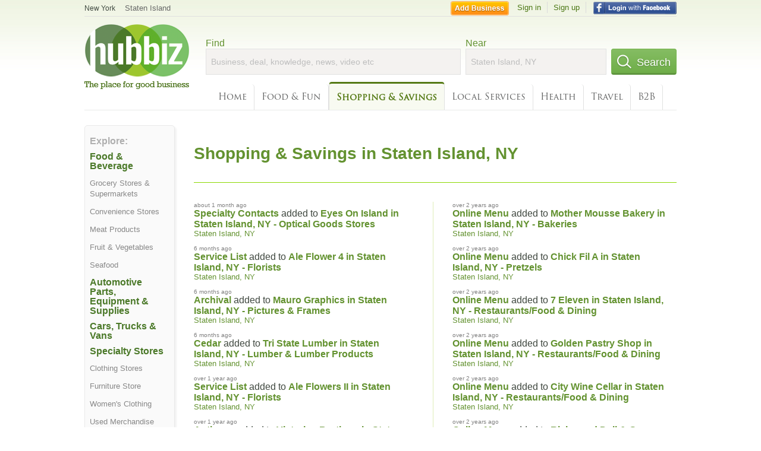

--- FILE ---
content_type: text/html; charset=utf-8
request_url: https://hub.biz/Staten-Island-NY/sec/shopping_and_savings
body_size: 9007
content:
<!doctype html>
<html xmlns="http://www.w3.org/1999/xhtml" xml:lang="en-us" lang="en-us" xmlns:og="http://opengraphprotocol.org/schema/" xmlns:fb="http://www.facebook.com/2008/fbml">
<head>
    <link rel="preload" href="https://use.typekit.net/pwy7yuk.js" as="script">
    <link rel="preconnect" href="https://fonts.gstatic.com" crossorigin>
    <script>
      (function(d) {
        let config = {
              kitId: 'pwy7yuk',
              scriptTimeout: 3000
            },
            h=d.documentElement,t=setTimeout(function(){h.className=h.className.replace(/\bwf-loading\b/g,"")+" wf-inactive";},config.scriptTimeout),tk=d.createElement("script"),f=false,s=d.getElementsByTagName("script")[0],a;h.className+=" wf-loading";tk.src='//use.typekit.net/'+config.kitId+'.js';tk.async=true;tk.onload=tk.onreadystatechange=function(){a=this.readyState;if(f||a&&a!="complete"&&a!="loaded")return;f=true;clearTimeout(t);try{Typekit.load(config)}catch(e){}};s.parentNode.insertBefore(tk,s)
      })(document);
    </script>
  <style>
    * {
      margin: 0;
      padding: 0;
    }
    html, body, div, span, applet, object, iframe, h1, h2, h3, h4, h5, h6, p, blockquote, pre, a, abbr, acronym, address, big, cite, code, del, dfn, em, font, img, ins, kbd, q, s, samp, small, strike, strong, sub, sup, tt, var, dl, dt, dd, ol, ul, li, fieldset, form, label, legend, table, caption, tbody, tfoot, thead, tr, th, td {
      border: 0;
      outline: 0;
      font-weight: inherit;
      font-style: inherit;
      font-size: 100%;
      font-family: inherit;
      vertical-align: baseline;
    }
    body {
      font-family: Roboto, sans-serif, Arial, Helvetica;
      font-size:0.78em;
    }
    .wf-loading body {
      font-family: Helvetica, Arial, sans-serif !important;
    }
  </style>
  <link rel="stylesheet" href="https://hubbiz.net/assets/application-59aa835d4ec6b6490ee25f29990f297ef5b00b74f6aedbe20fe0ed5885ace86b.css" media="screen" />    <meta http-equiv="content-type" content="text/html; charset=utf-8"/>
  <meta http-equiv="content-language" content="en-us" />
  <meta name="viewport" content="width=device-width, initial-scale=1, user-scalable=1, shrink-to-fit=no">
  
<script type="text/javascript">
  var PreHbz=PreHbz||{toRunStack:[],ran:!1,onStart:function(t){this.ran?t():this.toRunStack.push(t)}};
  var Hubbiz = Hubbiz || {};
  window._sf_startpt=(new Date()).getTime();
  window.__errorsEvents = window.__errorsEvents || [];
  window.__errorSent = false;
  window.__errG = window.__errG || [];
  window.addEventListener("error", (e) => {
    const m = 'BE: ' + e.message + ' ' + e.filename + ':' + e.lineno + ':' + e.colno + "\n" + e.stack;
    __errorsEvents.push(m); __errG.push(m);
  });
  window.site_domain = 'hub.biz';
  window.__HubbizProtocol = 'https://';
  window.__runOptions = {
    traceId: '9809347515ccf12fd948241017e9cb0e',
    spanId: 'e990f0a753aaecb0',
    sampled: false,
    name: 'FrontendProduction',
    version: 'd760eb727'
  };
  window.__apmLabels = [['mobile', ''], ['be', 'backend_ok_bot']];
  window.__rumTName = 'home#section';
  window.__HubbizAppEnv = 'production';
  window._hbzEvents = window._hbzEvents || [];
  window.google_map = 'AIzaSyAJ7E_Dk5us1l2SD4a0B1Mhj10SsxJzTQg';
</script>
  <title>Shopping &amp;amp; Savings Search &amp;amp; Directory in Staten Island, NY | H</title>
  <meta name="description" content="Deals &amp; Business search in Staten Island, NY. Use Hubbiz to Find the Best Deals for Electronics, Clothing, Jewelry, Car Dealers, Hardware Stores, Grocery..." />
  <base href="https://hub.biz" />
  <meta name="format-detection" content="telephone=no"/>
  
  <meta name="csrf-param" content="authenticity_token" />
<meta name="csrf-token" content="rxtSWDWLYjo4_IwY1XK5KbzwFu0BL73tSMZLg_FnXJsP2xc2PgGTDo45OTQxV83sZfg6Dqvi6CU9dkyv7R6b8Q" />  <link rel="canonical" href="https://hub.biz/Staten-Island-NY/sec/shopping_and_savings">
  <link rel="shortcut icon" href="https://hubbiz.net/images/favicon.ico" />
  <meta name="theme-color" content="#dfedb7">
  <meta http-equiv='content-language' content="en-us">
  <script>window.google_analytics_uacct = "UA-18725618-1";</script>
<script src="https://hubbiz.net/assets/libs-0d723d3da57d1b1784fa1da02bde441f4075df9d55bff43054722abdd39be4e1.js" defer="defer"></script><script src="https://hubbiz.net/assets/libs_1-09b7874bd20036ee727971d60cd797b60c3dbc23f1b4b7a36c1e04aadd05c83f.js" defer="defer"></script><script src="https://hubbiz.net/assets/libs_2-680b3096df9edd12ab871378d8cb27397102886961ac0ab070ab06864a0ff73f.js" defer="defer"></script><script src="https://hubbiz.net/assets/application-8ebcb35400847ead0b46dcb69834ccb257ba7518bcecff2caed4eb42df18e513.js" defer="defer"></script><script src="https://hubbiz.net/assets/packery.pkgd.min-c04747e4f2c95a5ef755ef0444108b2f3f941a6ffa6b6481e96f849f339c5e35.js" defer="defer"></script>  <script src="https://hubbiz.net/assets/search_box-598c590128f23f6d0f2621d12e26329e7529f3666c1283c4c6cd87a1926b1522.js" defer="defer"></script>    <link rel="stylesheet" href="https://hubbiz.net/assets/desktop/three-column-3c4d42eceeaf7798112e515b42311e63a9c00051ae14373e621f1d5aba56d785.css" media="screen" />
</head>
<body>
<header id="big_header">
  <div id="header_container">
    <nav id="top-header">
      <div class="wrap-header-left">
        <div class="h_bc_container">
          <div class="h_bc">
            <div itemscope itemtype="https://schema.org/BreadcrumbList">
              <div class="h_current_loc" itemprop="itemListElement" itemscope itemtype="https://schema.org/ListItem">
                <meta itemprop="position" content="1" />
                <div class="h_city h_def_location">
                  <a href="https://hub.biz/ny/" itemprop="item"><span itemprop="name">New York</span></a>
                </div>
              </div>
                <div class="h_current_cat" itemprop="itemListElement" itemscope itemtype="https://schema.org/ListItem">
                  <meta itemprop="position" content="2" />
                  <a href="https://hub.biz/Staten-Island-NY/" style="background-image:none;" class="h_cur_link" itemprop="item">
                    <span itemprop="name">Staten Island</span></a>
                </div>
            </div>
          </div>
        </div>
      </div> <!--  end wrap header left  -->
      <div class="wrap-header-right"> <!--  wrap header right  -->
        <div id="sel_recent">
        </div>
          <div id="h_signin">
            <a href="#"
               rel="nofollow"
               onclick="var fbwindow = window.open('https://hub.biz/connect_to_facebook?url='+location.href,'fbwindow','height=400,width=600');fbwindow.focus();return false;" class="facebook-login" id="hubbiz-facebook-login"></a>
            <a id="h_lsignup" rel="nofollow" href="https://hub.biz/users/sign_up?from=home_section">Sign up</a>
            <a id="h_lsignin" rel="nofollow" href="https://hub.biz/users/sign_in?from=home_section">Sign in</a>
            <a id="h_add_biz" rel="nofollow" href="https://hub.biz/business_registration/pick_domain?s=h-home-section">Add Business</a>
          </div>
      </div><!--  end wrap header right  -->
    </nav>
      <a href="https://hub.biz" class="logo" title="Hubbiz"></a>
      <div id="search-box" class="sb-params">
  <form action="https://hub.biz/Staten-Island-NY/search" method="get">
    <div class="q-col">
      <label for="keyword">Find</label><input type="text" name="q"  id="keyword" placeholder="Business, deal, knowledge, news, video etc" />
    </div>
    <div class="n-col">
      <label for="near-input">Near</label><input type="text" id="near-input" class="near" name="near" placeholder="Staten Island, NY" value="">
    </div>
    <button id="home_s_send" type="submit" class="s-col"><span class="icon-h"></span>&nbsp;Search</button>
    <input type="hidden" class="default-location" value="Staten Island, NY">
      <input type="hidden" name="qf" value="home-section" id="qf">
    <input type="hidden" id="geo_id" name="geo_id">
  </form>
</div>

        <nav id="sections">
            <a href="https://hub.biz/Staten-Island-NY/">Home</a>
            <a rel="nofollow" href="https://hub.biz/Staten-Island-NY/sec/food_and_fun">Food &amp; Fun</a>
            <a class="current_section" href="https://hub.biz/Staten-Island-NY/sec/shopping_and_savings">Shopping &amp; Savings</a>
            <a rel="nofollow" href="https://hub.biz/Staten-Island-NY/sec/local_services">Local Services</a>
            <a rel="nofollow" href="https://hub.biz/Staten-Island-NY/sec/health">Health</a>
            <a rel="nofollow" href="https://hub.biz/Staten-Island-NY/sec/travel">Travel</a>
            <a rel="nofollow" href="https://hub.biz/Staten-Island-NY/sec/business_to_business">B2B</a>
        </nav>
        <div class="clear"></div>
      <div class="clear"></div>
  </div>
</header>
<div id="body">

<div class='city-page'>
  <div class='explore-container'>
    <div class='explore'>
      <div class="sec-header">Explore:</div>
      <ul>
      </ul>

      <div id="category-wrapper">
          <div class='category item'>
              <div class="sec-header-1">Food &amp; Beverage</div>
              <ul>
                  <li>
                    <a href="https://hub.biz/Staten-Island-NY/Grocery-Stores-Supermarkets">Grocery Stores &amp; Supermarkets</a>
                  </li>
                  <li>
                    <a href="https://hub.biz/Staten-Island-NY/Convenience-Stores">Convenience Stores</a>
                  </li>
                  <li>
                    <a href="https://hub.biz/Staten-Island-NY/Meat-Products">Meat Products</a>
                  </li>
                  <li>
                    <a href="https://hub.biz/Staten-Island-NY/Fruit-Vegetables">Fruit &amp; Vegetables</a>
                  </li>
                  <li>
                    <a href="https://hub.biz/Staten-Island-NY/Seafood">Seafood</a>
                  </li>
              </ul>
          </div>
          <div class='category item'>
              <a href="https://hub.biz/Staten-Island-NY/Automotive-Parts-Equipment-Supplies" class="sec-header-1">Automotive Parts, Equipment &amp; Supplies</a>
          </div>
          <div class='category item'>
              <a href="https://hub.biz/Staten-Island-NY/Cars-Trucks-Vans" class="sec-header-1">Cars, Trucks &amp; Vans</a>
          </div>
          <div class='category item'>
              <div class="sec-header-1">Specialty Stores</div>
              <ul>
                  <li>
                    <a href="https://hub.biz/Staten-Island-NY/Clothing-Stores">Clothing Stores</a>
                  </li>
                  <li>
                    <a href="https://hub.biz/Staten-Island-NY/Furniture-Store">Furniture Store</a>
                  </li>
                  <li>
                    <a href="https://hub.biz/Staten-Island-NY/Women-S-Clothing">Women&#39;s Clothing</a>
                  </li>
                  <li>
                    <a href="https://hub.biz/Staten-Island-NY/Used-Merchandise-Stores">Used Merchandise Stores</a>
                  </li>
                  <li>
                    <a href="https://hub.biz/Staten-Island-NY/Sporting-Goods">Sporting Goods</a>
                  </li>
                  <li>
                    <a href="https://hub.biz/Staten-Island-NY/Wedding-Bridal-Supplies">Wedding &amp; Bridal Supplies</a>
                  </li>
              </ul>
          </div>
          <div class='category item'>
              <a href="https://hub.biz/Staten-Island-NY/Florists" class="sec-header-1">Florists</a>
          </div>
          <div class='category item'>
              <a href="https://hub.biz/Staten-Island-NY/Nurseries-Garden-Centers" class="sec-header-1">Nurseries &amp; Garden Centers</a>
          </div>
          <div class='category item'>
              <a href="https://hub.biz/Staten-Island-NY/Pet-Supplies" class="sec-header-1">Pet Supplies</a>
          </div>
          <div class='category item'>
              <a href="https://hub.biz/Staten-Island-NY/Party-Equipment-Supply-Rental" class="sec-header-1">Party Equipment &amp; Supply Rental</a>
          </div>
          <div class='category item'>
              <a href="https://hub.biz/Staten-Island-NY/Live-Production-Theaters" class="sec-header-1">Live Production Theaters</a>
          </div>
      </div>

    </div>
  </div>

  <div class='middle'>
    <header class="city">
      <div class="header-wrap">
        <h1 class="loc-header">Shopping &amp; Savings in Staten Island, NY</h1>
      </div>
    </header>


    <div id="latest-updates">
    <ul class="latest-updates"><li>
  <div class="created_at">about 1 month ago</div>
    <a class="obj_link" rel="nofollow" href="https://eyes-on-island.hub.biz">Specialty Contacts</a>
  added to <a class="biz" rel="nofollow" href="https://eyes-on-island.hub.biz">Eyes On Island in Staten Island, NY - Optical Goods Stores</a>
    <p class="category">
        <a class="biz_city" rel="nofollow" href="https://hub.biz/Staten-Island-NY/">Staten Island, NY</a>
    </p>
</li>
<li>
  <div class="created_at">6 months ago</div>
    <a class="obj_link" rel="nofollow" href="https://ale-flower-4.hub.biz/app/service-list">Service List</a>
  added to <a class="biz" rel="nofollow" href="https://ale-flower-4.hub.biz">Ale Flower 4 in Staten Island, NY - Florists</a>
    <p class="category">
        <a class="biz_city" rel="nofollow" href="https://hub.biz/Staten-Island-NY/">Staten Island, NY</a>
    </p>
</li>
<li>
  <div class="created_at">6 months ago</div>
    <a class="obj_link" rel="nofollow" href="https://mauro-graphics-ltd.hub.biz">Archival</a>
  added to <a class="biz" rel="nofollow" href="https://mauro-graphics-ltd.hub.biz">Mauro Graphics in Staten Island, NY - Pictures &amp; Frames</a>
    <p class="category">
        <a class="biz_city" rel="nofollow" href="https://hub.biz/Staten-Island-NY/">Staten Island, NY</a>
    </p>
</li>
<li>
  <div class="created_at">6 months ago</div>
    <a class="obj_link" rel="nofollow" href="https://tri-state-lumber-ny-1.hub.biz">Cedar</a>
  added to <a class="biz" rel="nofollow" href="https://tri-state-lumber-ny-1.hub.biz">Tri State Lumber in Staten Island, NY - Lumber &amp; Lumber Products</a>
    <p class="category">
        <a class="biz_city" rel="nofollow" href="https://hub.biz/Staten-Island-NY/">Staten Island, NY</a>
    </p>
</li>
<li>
  <div class="created_at">over 1 year ago</div>
    <a class="obj_link" rel="nofollow" href="https://ale-flowers-ii.hub.biz/app/service-list">Service List</a>
  added to <a class="biz" rel="nofollow" href="https://ale-flowers-ii.hub.biz">Ale Flowers II in Staten Island, NY - Florists</a>
    <p class="category">
        <a class="biz_city" rel="nofollow" href="https://hub.biz/Staten-Island-NY/">Staten Island, NY</a>
    </p>
</li>
<li>
  <div class="created_at">over 1 year ago</div>
    <a class="obj_link" rel="nofollow" href="https://victorian-brothers.hub.biz">Antiques</a>
  added to <a class="biz" rel="nofollow" href="https://victorian-brothers.hub.biz">Victorian Brothers in Staten Island, NY - Antique Stores</a>
    <p class="category">
        <a class="biz_city" rel="nofollow" href="https://hub.biz/Staten-Island-NY/">Staten Island, NY</a>
    </p>
</li>
<li>
  <div class="created_at">almost 2 years ago</div>
    <a class="obj_link" rel="nofollow" href="https://jimmy-s-fine-jewelry-too.hub.biz">Watches</a>
  added to <a class="biz" rel="nofollow" href="https://jimmy-s-fine-jewelry-too.hub.biz">Jimmy&#39;s Fine Jewelry Too in Staten Island, NY - Jewelry Stores</a>
    <p class="category">
        <a class="biz_city" rel="nofollow" href="https://hub.biz/Staten-Island-NY/">Staten Island, NY</a>
    </p>
</li>
<li>
  <div class="created_at">about 2 years ago</div>
    <a class="obj_link" rel="nofollow" href="https://mk-swimming-pools.hub.biz">Above Ground</a>
  added to <a class="biz" rel="nofollow" href="https://mk-swimming-pools.hub.biz">MK Swimming Pools in Staten Island, NY - Swimming Pools Contractors</a>
    <p class="category">
        <a class="biz_city" rel="nofollow" href="https://hub.biz/Staten-Island-NY/">Staten Island, NY</a>
    </p>
</li>
<li>
  <div class="created_at">about 2 years ago</div>
    <a class="obj_link" rel="nofollow" href="https://kukulina-jewels.hub.biz">Diamond Setting</a>
  added to <a class="biz" rel="nofollow" href="https://kukulina-jewels.hub.biz">Kukulina Jewels in Staten Island, NY - Jewelry Stores</a>
    <p class="category">
        <a class="biz_city" rel="nofollow" href="https://hub.biz/Staten-Island-NY/">Staten Island, NY</a>
    </p>
</li>
<li>
  <div class="created_at">over 2 years ago</div>
    <a class="obj_link" rel="nofollow" href="https://alfonso-pastry-shoppe.hub.biz/app/online-menu">Online Menu</a>
  added to <a class="biz" rel="nofollow" href="https://alfonso-pastry-shoppe.hub.biz">Alfonso&#39;s Pastry Shoppe in Staten Island, NY - Bakeries</a>
    <p class="category">
        <a class="biz_city" rel="nofollow" href="https://hub.biz/Staten-Island-NY/">Staten Island, NY</a>
    </p>
</li>
<li>
  <div class="created_at">over 2 years ago</div>
    <a class="obj_link" rel="nofollow" href="https://vannessa-flowers.hub.biz/app/service-list">Service List</a>
  added to <a class="biz" rel="nofollow" href="https://vannessa-flowers.hub.biz">Vannessa Flowers in Staten Island, NY - Florists</a>
    <p class="category">
        <a class="biz_city" rel="nofollow" href="https://hub.biz/Staten-Island-NY/">Staten Island, NY</a>
    </p>
</li>
<li>
  <div class="created_at">over 2 years ago</div>
    <a class="obj_link" rel="nofollow" href="https://cinderella-s-staten-island-ny.hub.biz/app/online-menu">Online Menu</a>
  added to <a class="biz" rel="nofollow" href="https://cinderella-s-staten-island-ny.hub.biz">Cinderella&#39;s Restaurant in Staten Island, NY - Mexican Restaurants</a>
    <p class="category">
        <a class="biz_city" rel="nofollow" href="https://hub.biz/Staten-Island-NY/">Staten Island, NY</a>
    </p>
</li>
<li>
  <div class="created_at">over 2 years ago</div>
    <a class="obj_link" rel="nofollow" href="https://metro-pizzeria-restaurant.hub.biz/app/online-menu">Online Menu</a>
  added to <a class="biz" rel="nofollow" href="https://metro-pizzeria-restaurant.hub.biz">Metro Pizzeria and Restaurant in Staten Island, NY - Pizza Restaurant</a>
    <p class="category">
        <a class="biz_city" rel="nofollow" href="https://hub.biz/Staten-Island-NY/">Staten Island, NY</a>
    </p>
</li>
<li>
  <div class="created_at">over 2 years ago</div>
    <a class="obj_link" rel="nofollow" href="https://buds-baskets.hub.biz/app/service-list">Service List</a>
  added to <a class="biz" rel="nofollow" href="https://buds-baskets.hub.biz">Buds And Baskets P in Staten Island, NY - Gift Baskets &amp; Parcels</a>
    <p class="category">
        <a class="biz_city" rel="nofollow" href="https://hub.biz/Staten-Island-NY/">Staten Island, NY</a>
    </p>
</li>
<li>
  <div class="created_at">over 2 years ago</div>
    <a class="obj_link" rel="nofollow" href="https://sajjad-mini-mart-inc.hub.biz/app/online-menu">Online Menu</a>
  added to <a class="biz" rel="nofollow" href="https://sajjad-mini-mart-inc.hub.biz">The Ice Cream Shop in Staten Island, NY - Ice Cream &amp; Frozen Yogurt</a>
    <p class="category">
        <a class="biz_city" rel="nofollow" href="https://hub.biz/Staten-Island-NY/">Staten Island, NY</a>
    </p>
</li>
<li>
  <div class="created_at">over 2 years ago</div>
    <a class="obj_link" rel="nofollow" href="https://frank-and-sal.hub.biz/app/online-menu">Online Menu</a>
  added to <a class="biz" rel="nofollow" href="https://frank-and-sal.hub.biz">Frank And Sal Italian Market in Staten Island, NY - Italian Restaurants</a>
    <p class="category">
        <a class="biz_city" rel="nofollow" href="https://hub.biz/Staten-Island-NY/">Staten Island, NY</a>
    </p>
</li>
<li>
  <div class="created_at">over 2 years ago</div>
    <a class="obj_link" rel="nofollow" href="https://la-iguana-azul-market.hub.biz/app/online-menu">Online Menu</a>
  added to <a class="biz" rel="nofollow" href="https://la-iguana-azul-market.hub.biz">La Iguana Azul Mexican Marquet in Staten Island, NY - Mexican Restaurants</a>
    <p class="category">
        <a class="biz_city" rel="nofollow" href="https://hub.biz/Staten-Island-NY/">Staten Island, NY</a>
    </p>
</li>
<li>
  <div class="created_at">over 2 years ago</div>
    <a class="obj_link" rel="nofollow" href="https://railroad-quickstop.hub.biz/app/online-menu">Online Menu</a>
  added to <a class="biz" rel="nofollow" href="https://railroad-quickstop.hub.biz">Railroad Quickstop in Staten Island, NY - Restaurants/Food &amp; Dining</a>
    <p class="category">
        <a class="biz_city" rel="nofollow" href="https://hub.biz/Staten-Island-NY/">Staten Island, NY</a>
    </p>
</li>
<li>
  <div class="created_at">over 2 years ago</div>
    <a class="obj_link" rel="nofollow" href="https://mike-s-souvlaki-express.hub.biz/app/online-menu">Online Menu</a>
  added to <a class="biz" rel="nofollow" href="https://mike-s-souvlaki-express.hub.biz">Zara Cafe Grill in Staten Island, NY - Cafe Restaurants</a>
    <p class="category">
        <a class="biz_city" rel="nofollow" href="https://hub.biz/Staten-Island-NY/">Staten Island, NY</a>
    </p>
</li>
<li>
  <div class="created_at">over 2 years ago</div>
    <a class="obj_link" rel="nofollow" href="https://tim-hortons-ny-165.hub.biz/app/online-menu">Online Menu</a>
  added to <a class="biz" rel="nofollow" href="https://tim-hortons-ny-165.hub.biz">Tim Hortons in Staten Island, NY - Fast Food Restaurants</a>
    <p class="category">
        <a class="biz_city" rel="nofollow" href="https://hub.biz/Staten-Island-NY/">Staten Island, NY</a>
    </p>
</li>
</ul>
    <ul class="latest-updates"><li>
  <div class="created_at">over 2 years ago</div>
    <a class="obj_link" rel="nofollow" href="https://mother-mousse-inc-ny.hub.biz/app/online-menu">Online Menu</a>
  added to <a class="biz" rel="nofollow" href="https://mother-mousse-inc-ny.hub.biz">Mother Mousse Bakery in Staten Island, NY - Bakeries</a>
    <p class="category">
        <a class="biz_city" rel="nofollow" href="https://hub.biz/Staten-Island-NY/">Staten Island, NY</a>
    </p>
</li>
<li>
  <div class="created_at">over 2 years ago</div>
    <a class="obj_link" rel="nofollow" href="https://a-m-a-pretzels-xiv-inc.hub.biz/app/online-menu">Online Menu</a>
  added to <a class="biz" rel="nofollow" href="https://a-m-a-pretzels-xiv-inc.hub.biz">Chick Fil A in Staten Island, NY - Pretzels</a>
    <p class="category">
        <a class="biz_city" rel="nofollow" href="https://hub.biz/Staten-Island-NY/">Staten Island, NY</a>
    </p>
</li>
<li>
  <div class="created_at">over 2 years ago</div>
    <a class="obj_link" rel="nofollow" href="https://7-eleven-staten-island-10.hub.biz/app/online-menu">Online Menu</a>
  added to <a class="biz" rel="nofollow" href="https://7-eleven-staten-island-10.hub.biz">7 Eleven in Staten Island, NY - Restaurants/Food &amp; Dining</a>
    <p class="category">
        <a class="biz_city" rel="nofollow" href="https://hub.biz/Staten-Island-NY/">Staten Island, NY</a>
    </p>
</li>
<li>
  <div class="created_at">over 2 years ago</div>
    <a class="obj_link" rel="nofollow" href="https://kf-and-kids-inc-ny.hub.biz/app/online-menu">Online Menu</a>
  added to <a class="biz" rel="nofollow" href="https://kf-and-kids-inc-ny.hub.biz">Golden Pastry Shop in Staten Island, NY - Restaurants/Food &amp; Dining</a>
    <p class="category">
        <a class="biz_city" rel="nofollow" href="https://hub.biz/Staten-Island-NY/">Staten Island, NY</a>
    </p>
</li>
<li>
  <div class="created_at">over 2 years ago</div>
    <a class="obj_link" rel="nofollow" href="https://city-wine-cellar.hub.biz/app/online-menu">Online Menu</a>
  added to <a class="biz" rel="nofollow" href="https://city-wine-cellar.hub.biz">City Wine Cellar in Staten Island, NY - Restaurants/Food &amp; Dining</a>
    <p class="category">
        <a class="biz_city" rel="nofollow" href="https://hub.biz/Staten-Island-NY/">Staten Island, NY</a>
    </p>
</li>
<li>
  <div class="created_at">over 2 years ago</div>
    <a class="obj_link" rel="nofollow" href="https://richmond-deli-grocery.hub.biz/app/online-menu">Online Menu</a>
  added to <a class="biz" rel="nofollow" href="https://richmond-deli-grocery.hub.biz">Richmond Deli &amp; Grocery in Staten Island, NY - Restaurants/Food &amp; Dining</a>
    <p class="category">
        <a class="biz_city" rel="nofollow" href="https://hub.biz/Staten-Island-NY/">Staten Island, NY</a>
    </p>
</li>
<li>
  <div class="created_at">over 2 years ago</div>
    <a class="obj_link" rel="nofollow" href="https://c-l-k-liquors-dba-naughton-supreme-liquors.hub.biz/app/online-menu">Online Menu</a>
  added to <a class="biz" rel="nofollow" href="https://c-l-k-liquors-dba-naughton-supreme-liquors.hub.biz">Supreme Liquors in Staten Island, NY - Restaurants/Food &amp; Dining</a>
    <p class="category">
        <a class="biz_city" rel="nofollow" href="https://hub.biz/Staten-Island-NY/">Staten Island, NY</a>
    </p>
</li>
<li>
  <div class="created_at">over 2 years ago</div>
    <a class="obj_link" rel="nofollow" href="https://top-tomatoe.hub.biz/app/online-menu">Online Menu</a>
  added to <a class="biz" rel="nofollow" href="https://top-tomatoe.hub.biz">Top Tomato in Staten Island, NY - Restaurants/Food &amp; Dining</a>
    <p class="category">
        <a class="biz_city" rel="nofollow" href="https://hub.biz/Staten-Island-NY/">Staten Island, NY</a>
    </p>
</li>
<li>
  <div class="created_at">over 2 years ago</div>
    <a class="obj_link" rel="nofollow" href="https://fushimi-japanese-restaurant.hub.biz/app/online-menu">Online Menu</a>
  added to <a class="biz" rel="nofollow" href="https://fushimi-japanese-restaurant.hub.biz">Tcb Sushi in Staten Island, NY - Japanese Restaurants</a>
    <p class="category">
        <a class="biz_city" rel="nofollow" href="https://hub.biz/Staten-Island-NY/">Staten Island, NY</a>
    </p>
</li>
<li>
  <div class="created_at">over 2 years ago</div>
    <a class="obj_link" rel="nofollow" href="https://something-sweet-homemade.hub.biz/app/online-menu">Online Menu</a>
  added to <a class="biz" rel="nofollow" href="https://something-sweet-homemade.hub.biz">Something Sweet Homemade in Staten Island, NY - Restaurants/Food &amp; Dining</a>
    <p class="category">
        <a class="biz_city" rel="nofollow" href="https://hub.biz/Staten-Island-NY/">Staten Island, NY</a>
    </p>
</li>
<li>
  <div class="created_at">over 2 years ago</div>
    <a class="obj_link" rel="nofollow" href="https://tim-hortons-ny-59.hub.biz/app/online-menu">Online Menu</a>
  added to <a class="biz" rel="nofollow" href="https://tim-hortons-ny-59.hub.biz">Tim Hortons in Staten Island, NY - Fast Food Restaurants</a>
    <p class="category">
        <a class="biz_city" rel="nofollow" href="https://hub.biz/Staten-Island-NY/">Staten Island, NY</a>
    </p>
</li>
<li>
  <div class="created_at">over 2 years ago</div>
    <a class="obj_link" rel="nofollow" href="https://philly-soft-pretzel-factory-ny-2.hub.biz/app/online-menu">Online Menu</a>
  added to <a class="biz" rel="nofollow" href="https://philly-soft-pretzel-factory-ny-2.hub.biz">Philly Pretzel Factory Si in Staten Island, NY - Pretzels</a>
    <p class="category">
        <a class="biz_city" rel="nofollow" href="https://hub.biz/Staten-Island-NY/">Staten Island, NY</a>
    </p>
</li>
<li>
  <div class="created_at">over 2 years ago</div>
    <a class="obj_link" rel="nofollow" href="https://7-eleven-ny-79.hub.biz/app/online-menu">Online Menu</a>
  added to <a class="biz" rel="nofollow" href="https://7-eleven-ny-79.hub.biz">7 Eleven in Staten Island, NY - Restaurants/Food &amp; Dining</a>
    <p class="category">
        <a class="biz_city" rel="nofollow" href="https://hub.biz/Staten-Island-NY/">Staten Island, NY</a>
    </p>
</li>
<li>
  <div class="created_at">over 2 years ago</div>
    <a class="obj_link" rel="nofollow" href="https://silver-lake-wines-liquors-ny.hub.biz/app/online-menu">Online Menu</a>
  added to <a class="biz" rel="nofollow" href="https://silver-lake-wines-liquors-ny.hub.biz">Lake View Wines &amp; Liquors in Staten Island, NY - Restaurants/Food &amp; Dining</a>
    <p class="category">
        <a class="biz_city" rel="nofollow" href="https://hub.biz/Staten-Island-NY/">Staten Island, NY</a>
    </p>
</li>
<li>
  <div class="created_at">over 2 years ago</div>
    <a class="obj_link" rel="nofollow" href="https://baskin-robbins-staten-island.hub.biz/app/online-menu">Online Menu</a>
  added to <a class="biz" rel="nofollow" href="https://baskin-robbins-staten-island.hub.biz">Baskin Robbins in Staten Island, NY - Ice Cream &amp; Frozen Yogurt</a>
    <p class="category">
        <a class="biz_city" rel="nofollow" href="https://hub.biz/Staten-Island-NY/">Staten Island, NY</a>
    </p>
</li>
<li>
  <div class="created_at">over 2 years ago</div>
    <a class="obj_link" rel="nofollow" href="https://village-green-liquors-ny-7.hub.biz/app/online-menu">Online Menu</a>
  added to <a class="biz" rel="nofollow" href="https://village-green-liquors-ny-7.hub.biz">Bagel Deli/Village Green Cafe in Staten Island, NY - Bagels</a>
    <p class="category">
        <a class="biz_city" rel="nofollow" href="https://hub.biz/Staten-Island-NY/">Staten Island, NY</a>
    </p>
</li>
<li>
  <div class="created_at">over 2 years ago</div>
    <a class="obj_link" rel="nofollow" href="https://aaa-wine-and-spirits-inc.hub.biz/app/online-menu">Online Menu</a>
  added to <a class="biz" rel="nofollow" href="https://aaa-wine-and-spirits-inc.hub.biz">Aaa Wine And Spirits in Staten Island, NY - Restaurants/Food &amp; Dining</a>
    <p class="category">
        <a class="biz_city" rel="nofollow" href="https://hub.biz/Staten-Island-NY/">Staten Island, NY</a>
    </p>
</li>
<li>
  <div class="created_at">over 2 years ago</div>
    <a class="obj_link" rel="nofollow" href="https://philips-candy.hub.biz/app/online-menu">Online Menu</a>
  added to <a class="biz" rel="nofollow" href="https://philips-candy.hub.biz">Philips Candy in Staten Island, NY - Restaurants/Food &amp; Dining</a>
    <p class="category">
        <a class="biz_city" rel="nofollow" href="https://hub.biz/Staten-Island-NY/">Staten Island, NY</a>
    </p>
</li>
<li>
  <div class="created_at">over 2 years ago</div>
    <a class="obj_link" rel="nofollow" href="https://stop-shop-ny-189.hub.biz/app/online-menu">Online Menu</a>
  added to <a class="biz" rel="nofollow" href="https://stop-shop-ny-189.hub.biz">Starbucks in Staten Island, NY - Coffee, Espresso &amp; Tea House Restaurants</a>
    <p class="category">
        <a class="biz_city" rel="nofollow" href="https://hub.biz/Staten-Island-NY/">Staten Island, NY</a>
    </p>
</li>
<li>
  <div class="created_at">over 2 years ago</div>
    <a class="obj_link" rel="nofollow" href="https://starbucks-coffee-ny-542.hub.biz/app/online-menu">Online Menu</a>
  added to <a class="biz" rel="nofollow" href="https://starbucks-coffee-ny-542.hub.biz">Starbucks in Staten Island, NY - Coffee, Espresso &amp; Tea House Restaurants</a>
    <p class="category">
        <a class="biz_city" rel="nofollow" href="https://hub.biz/Staten-Island-NY/">Staten Island, NY</a>
    </p>
</li>
</ul>
</div>

    <div class="trending">
  <h2 class="city-section">Trending Businesses:</h2>
  <ul>
      <li><a href="https://victorian-brothers.hub.biz">Victorian Brothers in Westerleigh-Castleton - Staten Island, NY Antique Stores</a></li>
      <li><a href="https://richmond-fiesta-market-inc.hub.biz">Fiesta Market in Huguenot - Staten Island, NY Grocery Stores &amp; Supermarkets</a></li>
      <li><a href="https://jimmy-s-fine-jewelry-too.hub.biz">Jimmy&#39;s Fine Jewelry Too in Westerleigh-Castleton - Staten Island, NY Jewelry Stores</a></li>
      <li><a href="https://regina-annadale-meat-market.hub.biz">Regina Annadale Meat Market in Annandale - Staten Island, NY Meat Products</a></li>
      <li><a href="https://kukulina-jewels.hub.biz">Kukulina Jewels in Oakwood - Staten Island, NY Jewelry Stores</a></li>
      <li><a href="https://thriftway-card-gift.hub.biz">Thriftway Card &amp; Gift in Great Kills - Staten Island, NY Card Shops</a></li>
      <li><a href="https://nicholas-piazza-inc-ny.hub.biz">Nicholas Piazza in South Beach - Staten Island, NY Wigs Toupees &amp; Hair Goods</a></li>
      <li><a href="https://eyes-on-island.hub.biz">Eyes On Island in Great Kills - Staten Island, NY Optical Goods Stores</a></li>
      <li><a href="https://alba-house-book-store-ny.hub.biz">Alba House Book Store in Westerleigh-Castleton - Staten Island, NY Book Dealers Retail</a></li>
      <li><a href="https://golden-ridge-coffee-inc.hub.biz">Golden Ridge Coffee in Great Kills - Staten Island, NY Coffee</a></li>
      <li><a href="https://details-moulding-supply.hub.biz">Details Moulding Supply in Port Richmond - Staten Island, NY Home Improvement Centers</a></li>
      <li><a href="https://country-mouse.hub.biz">Country Mouse Boutique in New Brighton - Staten Island, NY Clothing Stores</a></li>
      <li><a href="https://george-sabatino-s-pro-shop-at-showplace-lanes.hub.biz">George Sabatino S Pro Shop At Showplace Lanes in Bloomfield-Chelsea-Travis - Staten Island, NY Sporting Goods</a></li>
      <li><a href="https://cable-railing-stairs-staten-island.hub.biz">Cable Railing Stairs Staten Island in Staten Island, NY Home Improvement Centers</a></li>
      <li><a href="https://penelopes-lash-boutique-and-skincare-studio.hub.biz">Penelopes Lash Boutique and Skincare Studio in Charlestown-Richmond Valley - Staten Island, NY Boutique Items Wholesale &amp; Retail</a></li>
      <li><a href="https://forest-bard-liquors.hub.biz">Forest Bard Liquors in New Brighton - Staten Island, NY Liquor &amp; Alcohol Stores</a></li>
      <li><a href="https://lucky-farm-ny-1.hub.biz">Lucky Farm in Rossville - Staten Island, NY Gift Baskets &amp; Parcels</a></li>
      <li><a href="https://wine-so-fine-liquors.hub.biz">Wine So Fine &amp; Liquors in Staten Island, NY Restaurants/Food &amp; Dining</a></li>
      <li><a href="https://ravioli-wine-bar.hub.biz">Pastosa&#39;s in Staten Island, NY Restaurants/Food &amp; Dining</a></li>
      <li><a href="https://legends-sporting-goods-ny-1.hub.biz">Legends Sporting Goods in Tottensville - Staten Island, NY Sporting Goods</a></li>
      <li><a href="https://appliance-parts-america.hub.biz">Appliance Parts America in Staten Island, NY Appliances Parts</a></li>
      <li><a href="https://jimmys-liquors-ny.hub.biz">Jimmys Liquors in South Beach - Staten Island, NY Liquor &amp; Alcohol Stores</a></li>
      <li><a href="https://champ-beverages-ny.hub.biz">Champ Beverages in Midland Beach - Staten Island, NY Beer &amp; Ale Wholesale</a></li>
      <li><a href="https://richmondtown-garden-center.hub.biz">Richmondtown Garden Center in Huguenot - Staten Island, NY Nurseries &amp; Garden Centers</a></li>
      <li><a href="https://pete-milano-s-discount-wine-liquor.hub.biz">Pete Milano Discount Wine &amp; Spirits in Port Richmond - Staten Island, NY Liquor &amp; Alcohol Stores</a></li>
      <li><a href="https://yearbook-innovation-ny.hub.biz">Yearbook Innovation in Bloomfield-Chelsea-Travis - Staten Island, NY Magazine &amp; Newspaper Stands</a></li>
      <li><a href="https://jim-hanley-s-universe-ltd.hub.biz">Jim Hanley&#39;s Universe in Oakwood - Staten Island, NY Books, Magazines, &amp; Newspapers Stores</a></li>
      <li><a href="https://south-side-hrdwr-co-inc.hub.biz">South Side HRDWR in Ettingville - Staten Island, NY Hardware Stores</a></li>
      <li><a href="https://hunterdon-wood-stools-llc.hub.biz">Hunterdon Wood Stools in Richmondtown - Staten Island, NY Furniture Store</a></li>
      <li><a href="https://mode-music.hub.biz">Mode Music in Staten Island, NY Musical Equipment Repair Sales &amp; Service</a></li>
      <li><a href="https://dicks-sporting-goods-ny-56.hub.biz">Jt Sporting Goods in Charlestown-Richmond Valley - Staten Island, NY Sporting Goods</a></li>
      <li><a href="https://continental-shoes.hub.biz">Continental Shoes in Oakwood - Staten Island, NY Shoe Store</a></li>
      <li><a href="https://abco-maintenance-inc.hub.biz">Abco Maintenance in Howland Hook - Staten Island, NY Parking Area Construction &amp; Maintenance</a></li>
      <li><a href="https://valentine-rose.hub.biz">Valentine Rose in Huguenot - Staten Island, NY Boutique Items Wholesale &amp; Retail</a></li>
      <li><a href="https://petco-unleashed-unleashed-petco.hub.biz">Petco Pet Supplies in Richmondtown - Staten Island, NY Pet Foods Equipment &amp; Supplies</a></li>
      <li><a href="https://ultimate-collision-towing-inc.hub.biz">Ultimate Collision &amp; Towing in Charlestown-Richmond Valley - Staten Island, NY Towing Equipment</a></li>
      <li><a href="https://comic-book-jones.hub.biz">Comic Book Jones in Mariners Harbor - Staten Island, NY Book Dealers Comic</a></li>
      <li><a href="https://autozone-parts-repair-ny-178.hub.biz">Autozone Parts &amp; Repair in Richmondtown - Staten Island, NY Automotive Parts, Equipment &amp; Supplies</a></li>
      <li><a href="https://https-autobahncollisionny-com.hub.biz">Autobahn Collision And Repairs in Staten Island, NY Auto Body Repair</a></li>
  </ul>
</div>

  </div>
</div>



<div class="clear"></div>
</div>
<script type="text/javascript">
  var _hbz_log = _hbz_log || {};
  _hbz_log.user_id = '0';
  _hbz_log.k1 = '1715f479-f5c6-4b95-b996-80c0f14ba7ee';
  _hbz_log.req_id = 'hz-c63c12fa-1fa3-4600-a5cf-fba6a993ed7c';
  _hbz_log.pt = 'home_section';
  _hbz_log.c = 'Staten Island';
  _hbz_log.stt = 'NY';
  _hbz_log.xid = 0;
</script>
<footer>
<div id="footer">
  <div id="footer_inner">
    <div class="clear"></div>
    <div class="logo-footer"><a href="https://hub.biz" rel="nofollow"><img alt="Home Hubbiz" src="https://hubbiz.net/images/logo-footer.png" width="80" height="40"></a></div>
    <p id="bottom_links">Copyright &copy; 2011-2026 <a href="https://hub.biz" rel="nofollow">Hubbiz ®</a>
      | <a href="https://hub.biz/contact" class="open-feedback" rel="nofollow">Contact Hubbiz</a>
      | <a href="https://hub.biz/c/terms-of-use" rel="nofollow">Terms of Use</a>
      | <a href="https://hub.biz/c/privacy-policy" rel="nofollow">Privacy Policy</a>
      | <a href="http://www.facebook.com/hubbiz" rel="nofollow" target="_blank">Facebook</a>
      | <a href="http://www.twitter.com/hubbiz" rel="nofollow" target="_blank">Twitter</a>
    </p>
    <a class="ico up scrollto" rel="nofollow" href="#"></a>
  </div>
</div>

</footer><script>window.__fb_app_id = '121331527916049';</script>

<input type="hidden" name="selected_counter" id="selected_counter" value="0" />
<script>
  PreHbz.onStart(
      function() {
        const defaultParams = { user_id: '0', visitor_id: '4' };
        if (Hubbiz && Hubbiz.Analytics && Hubbiz.Analytics.defaultParams) $.extend(Hubbiz.Analytics.defaultParams, defaultParams);
        if (Hbz && Hbz.defaultParamsEvents) $.extend(Hbz.defaultParamsEvents, defaultParams);
      }
  );
</script>
<div id="container_temporary_list" class="add_to_list_container">
  <div class="list_cont_in"></div>
</div>
<script>
  window.addEventListener("load", function() {
    const head = document.head;
    const link = document.createElement("link");
    link.type = "text/css";
    link.rel = "stylesheet";
    link.href = 'https://hubbiz.net/assets/application-non-critical-53ad4769e6dd2de75902d3170c529be799b9cbbf4f8999ff65aeaf4252e9ce9b.css';
    head.appendChild(link);
  });
</script>
<link rel="stylesheet" href="https://hubbiz.net/assets/mobile/signup-form-d03858347da72840ab6d2c83f6403ed89bbde25f5a9df32fa5c51fe18d9c22a5.css" media="screen" /><script src="https://hubbiz.net/assets/post_hbz-9f8a46bb2a9c3d142b868f60f8007625cd98de761ff6ab4926e8b623e00912b4.js" defer="defer"></script></body>
</html>
